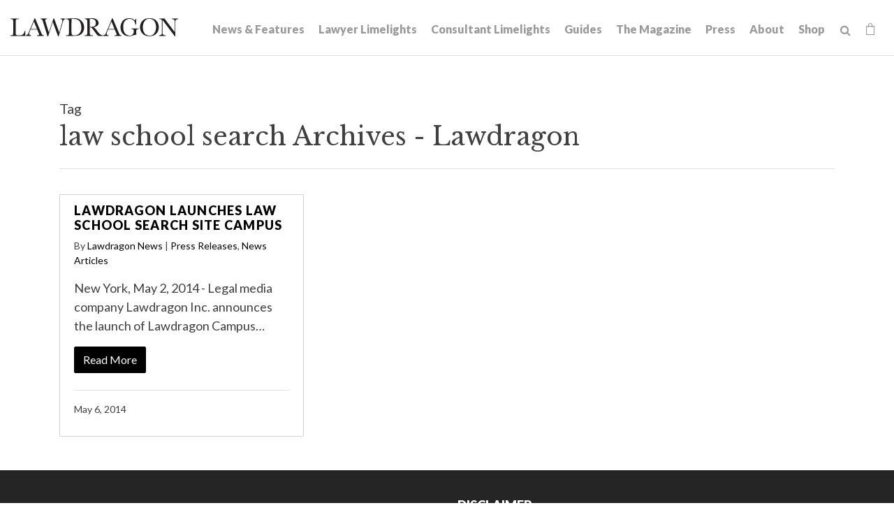

--- FILE ---
content_type: text/html; charset=UTF-8
request_url: https://www.lawdragon.com/tag/law-school-search
body_size: 5309
content:
<!DOCTYPE HTML>
<html lang="en">
<head>
<meta charset="UTF-8">
<title>law school search Archives | Lawdragon</title>
<meta http-equiv="X-UA-Compatible" content="IE=Edge" />
<meta name="viewport" content="width=device-width, initial-scale=1">
<meta name="googlebot" content="index, follow, max-snippet:-1, max-image-preview:large, max-video-preview:-1" />
<meta name="bingbot" content="index, follow, max-snippet:-1, max-image-preview:large, max-video-preview:-1" />
<meta name="description" content="Lawdragon is a legal media company that provides free online news and editorial features – including our well-known guides to the nation’s leading lawyers – as well as content, marketing and branding services for lawyers and firms. Our Lawdragon Storyteller tool (lawdragon.com/storyteller) enables any lawyer to quickly create an insightful and flattering Q&A profile about his or her practice and career." />
<link rel="canonical" href="https://www.lawdragon.com/tag/law-school-search" />
<link rel="shortcut icon" href="/favicon.ico">
<link rel="apple-touch-icon" sizes="180x180" href="https://static.lawdragon.com/images/favicons/apple-touch-icon.png">
<link rel="icon" type="image/png" sizes="32x32" href="https://static.lawdragon.com/images/favicons/favicon-32x32.png">
<link rel="icon" type="image/png" sizes="16x16" href="https://static.lawdragon.com/images/favicons/favicon-16x16.png">
<link rel="manifest" href="https://static.lawdragon.com/images/favicons/site.webmanifest">
<link rel="mask-icon" href="https://static.lawdragon.com/images/favicons/safari-pinned-tab.svg" color="#000000">
<meta name="msapplication-TileColor" content="#ffffff">
<meta name="msapplication-config" content="https://static.lawdragon.com/images/favicons/browserconfig.xml">
<meta name="theme-color" content="#ffffff">
<link rel="preconnect" href="https://fonts.googleapis.com" nonce="">
<link rel="preconnect" href="https://fonts.gstatic.com" crossorigin nonce="">
<link href="https://fonts.googleapis.com/css2?family=Lato:wght@400;700;900&family=Libre+Baskerville:wght@400;700&display=swap" rel="stylesheet" nonce="">
<link href="/assets/css/style.css?t=20251030" rel="stylesheet" />
<meta property="og:locale" content="en_US" />
<meta property="og:type" content="article" />
<meta property="og:url" content="https://www.lawdragon.com/tag/law-school-search" />
<meta property="og:site_name" content="Lawdragon" />
<meta property="og:title" content="law school search | Lawdragon" />
<meta property="og:description" content="Lawdragon is a legal media company that provides free online news and editorial features – including our well-known guides to the nation’s leading lawyers – as well as content, marketing and branding services for lawyers and firms. Our Lawdragon Storyteller tool (lawdragon.com/storyteller) enables any lawyer to quickly create an insightful and flattering Q&A profile about his or her practice and career." />
<meta property="article:publisher" content="https://www.facebook.com/LawdragonNews/" />
<meta property="article:published_time" content="2026-01-15T21:08:00-05:00" />
<meta property="article:modified_time" content="2021-06-15T17:01:05-04:00" />
<meta property="og:image" content="https://www.lawdragon.com/images/layout/logo.png" />
<meta name="twitter:card" content="summary_large_image" />
<meta name="twitter:creator" content="@lawdragon_news" />
<meta name="twitter:site" content="@lawdragon_news" />
<meta name="twitter:title" content="law school search | Lawdragon" />
<meta name="twitter:description" content="Lawdragon is a legal media company that provides free online news and editorial features – including our well-known guides to the nation’s leading lawyers – as well as content, marketing and branding services for lawyers and firms. Our Lawdragon Storyteller tool (lawdragon.com/storyteller) enables any lawyer to quickly create an insightful and flattering Q&A profile about his or her practice and career." />
<meta property="twitter:image" content="https://www.lawdragon.com/images/layout/logo.png" />
<!-- Google tag (gtag.js) -->
<script async src="https://www.googletagmanager.com/gtag/js?id=G-K7ZX8P85C5" nonce=""></script>
<script nonce="">
window.dataLayer = window.dataLayer || [];
function gtag(){dataLayer.push(arguments);}
gtag('js', new Date());
gtag('config', 'G-K7ZX8P85C5');
</script>
<script type="application/ld+json" nonce="">
{
"@context": "http://schema.org",
"@type": "BreadcrumbList",
"itemListElement": [{
"@type": "ListItem",
"position": 1,
"item": {
"@id": "https://www.lawdragon.com/tag",
"name": "Tag"
}
},{
"@type": "ListItem",
"position": 2,
"item": {
"@id": "https://www.lawdragon.com/tag/law-school-search",
"name": "law school search"
}
}]
}
</script>
<script type="application/ld+json" nonce="">
{
"@context": "http://schema.org",
"@type": "Organization",
"url": "https://www.lawdragon.com",
"logo": "https://www.lawdragon.com/images/layout/lawdragon-amp-logo.png",
"name": "Lawdragon",
"sameAs": [
"https://www.linkedin.com/company/lawdragon-com/",
"https://www.facebook.com/LawdragonNews",
"https://twitter.com/lawdragon_news",
"https://www.youtube.com/user/LawdragonVideo"
]}
</script>
</head>
<body>
<header class="fixed-top">
<div class="container-fluid">
<div class="navbar navbar-expand-xl">
<a href="/" class="navbar-brand">
<svg xmlns="http://www.w3.org/2000/svg" class="svg-logo" width="240" height="26" viewBox="0 0 240 25.99"><g id="Layer_2" data-name="Layer 2"><g id="Layer_1-2" data-name="Layer 1"><path d="M192.75,22.7c-7.49-8.6-1.64-28.25,11.95-19.93,8.57,8.64,1.79,29.36-11.95,19.93M198.9,0c-18-.39-17.85,26.24,0,25.83,18.06.51,18-26.37,0-25.83"/><path d="M169.94,0c-16.33-.23-16.75,26.28-.12,25.83,3.32.3,7.19-2.39,10.29-2,.31-2.45-.82-6.24,1-7.89h0a5.51,5.51,0,0,1,2.42-.36v-.88H172.81v.88c2.9-.29,3.92.69,3.69,3.81-.56,9.53-16.33,6.76-14.92-6.66h0C160.06-.76,177-3.74,179,9.23h.88V.91H179a8.76,8.76,0,0,1-.78,2.77h0A10.64,10.64,0,0,0,169.94,0"/><path d="M141.7,11.62l2.84-6.87,4.39,10.62h-8.79l1.56-3.75M146.28.12h-.71l-7.24,17.29c-1.7,3.3-1.51,6.42-5.3,7.13v.85h7.4v-.85c-4.8-.23-1.94-4.92-.63-8.34h9.48c.26.65,1.67,4.05,1.9,4.61,1.52,3.05.94,3.83-2.22,3.73v.85h9.78v-.85c-2.68,0-3.23-2.75-4.12-4.63L146.28.12"/><path d="M114.08,1.09c5-.37,8.18,1.06,8.07,5.75h0c.45,5.16-4.67,5.87-8.6,5.68V1.13h0l.53,0m1.3-1c-1.82,0-3.31.06-5.66.16l-3.56.19v.84c3.85-.37,3.9,1.39,3.78,5.37V18.9c-.14,3.56.62,5.71-3.17,5.64H106v.85H117.9v-.85h-1.19c-3.69.2-3.09-2.3-3.16-5.64V13.37h0c2.19-.14,2.63.2,4.22,2.23h0c2.61,3.16,5.38,7.93,7.9,9.79h6.71v-.85c-5.95.11-8.62-8.77-13.3-11.67h0c12.33-2,7.07-14.2-3.7-12.75"/><path d="M29.11,15.37l4.4-10.62L37.9,15.37H29.11M35.24.12h-.71C33,3.89,28.92,13.53,27.29,17.41,25.82,20.25,25.65,24,22,24.54v.85H29.4v-.85c-4.9-.1-1.7-5.55-.63-8.34h9.47s1.83,4.41,1.91,4.61c1.67,3.07.59,3.88-2.22,3.73v.85H47.7v-.85c-2.67,0-3.23-2.75-4.12-4.63L35.24.12"/><path d="M90.16,1.09h0a17.39,17.39,0,0,1,4.75.56,9,9,0,0,1,5.71,6.15h0a18,18,0,0,1,.81,5.63h0c.61,7.76-5.63,13-13.13,10.64-2.14-2.36-.45-19.22-1-22.89q1.43-.09,2.82-.09m.48-.88c-3.13,0-7.66.31-11,.46v.85c4.1-.39,4.21,1.1,4.1,5.36v12c-.13,3.69.58,5.68-3.18,5.64h-1v.85h11c4.78,0,8.38-.13,11.76-3.45h0C110,12.78,103-1.29,90.64.21"/><path d="M240,.47h-9v.84c2.6-.06,4.58.91,4.24,3.75V20L220.45.47H213.1v.84c4.07-.27,3.57,1.7,3.69,5.37V19.89c.33,3.24-.79,4.51-4,4.65v.85h9.29v-.85c-3.35.17-4.75-1.53-4.39-4.65V2.6L235.31,26h.79V5.34c-.35-2.64,1.35-4,3.9-4V.47"/><path d="M78.58.47h-6.8v.84c3.53.23,2.71,2.76,1.84,5.94h0L69.81,20.48h0L62.5.47h-1l-6.5,20h0C53.88,17,51.57,9.43,50.51,6,49.64,3.42,49,1.2,52.38,1.31V.47H43v.84c3.12-.09,3.1,2.85,4,5.28l6,19.4H54L60.58,5.45,68.17,26H69L74.48,7.23h0c1.26-3.29.94-5.42,4.1-5.92V.47"/><path d="M12,.47H0v.84C3.88.92,4.06,2.62,3.91,6.68V18.9c-.13,3.69.57,5.68-3.17,5.64H0v.85H21.15c.05-1.83.14-5.51.18-7.34h-.84c-1.15,5.31-3.91,7-9.23,6.49-4,.42-3.83-1.94-3.74-4.82,0-.5,0-12.85,0-13.24C7.38,2.05,7.67,1,12,1.31V.47"/></g></g></svg></a>
<button class="navbar-toggler x collapsed" type="button" data-bs-toggle="collapse" data-bs-target="#main-nav" aria-controls="main-nav" aria-expanded="false" aria-label="Toggle navigation">
<span class="bar"></span>
<span class="bar"></span>
<span class="bar"></span>
</button>
<div class="collapse navbar-collapse justify-content-md-end" id="main-nav">
<ul class="nav first-level">
<li><a href="/news-features">News & Features</a></li>
<li><a href="/lawyer-limelights">Lawyer Limelights</a></li>
<li><a href="/legal-consultant-limelights">Consultant Limelights</a></li>
<li><a href="/guides">Guides</a></li>
<li><a href="/the-magazine">The Magazine</a></li>
<li><a href="/lawdragon-press">Press</a></li>
<li><a href="/about">About</a></li>
<li><a href="/shop">Shop</a></li>
<li><form class="search-form" method="get" action="/search-results">
<input type="text" id="search-query" class="search-query" name="query" title="Search Input" placeholder="Search" /><a href="#" class="open-search" title="open or close search"><span class="icon-search"></span></a>
</form></li>
<li><a href="/shop/cart" class="cart-link"><span class="icon-shopping-bag"></span><span class="item-count" id="item-count" style="display:none;"></span></a></li>
</ul>
</div>
</div>
</div>
</header><main>
<div class="container">
<div class="page-header">
<div class="row">
<div class="col-md-9">
<p class="eyebrow">Tag</p>
<h1>law school search Archives - Lawdragon</h1>
</div>
</div>
</div>
<div class="row">
<div class="col-md-4 mb-5">
<div class="card">
<div class="card-body">
<h3><a href="/press-releases/2014-05-06-lawdragon-launches-law-school-search-site-campus">Lawdragon Launches Law School Search Site Campus</a></h3>
<p class="text-sm">By <a href="/authors/lawdragon-news" rel="author">Lawdragon News</a>
 |
<a href="/category/press-releases">Press Releases</a>, <a href="/category/news-articles">News Articles</a></p><p>New York, May 2, 2014 - Legal media company Lawdragon Inc. announces the launch of Lawdragon Campus&hellip;</p>
<p><a href="/press-releases/2014-05-06-lawdragon-launches-law-school-search-site-campus" class="btn btn-primary">Read More</a></p>
<p class="border-top mt-4 pt-3 text-sm">May 6, 2014</p>
</div>
</div>
</div>
</div>
</div>
</main>
<footer>
<section class="footer-main">
<div class="container">
<div class="row">
<div class="col-md-6">
<p class="footer-brand"><a href="/"><img src="/images/layout/logo-white.png" class="img-fluid" alt="Lawdragon Logo"></a></p>
<p>Lawdragon Inc.
<br />New York
<br />Los Angeles</p>
<h4>Contact Us</h4>
<p>We want to hear from you! <a href="/contact">Find the right contact here</a>.</p>
</div>
<div class="col-md-6">
<h4>Disclaimer</h4>
<p>Copyright &copy; 2005-2026 Lawdragon Inc. Information displayed on Lawdragon is for general informational purposes only, the information is not legal advice and is not an endorsement or recommendation of any law firm, judge, or attorney. Lawdragon does not represent or warrant that the listings, evaluations, or other information found on Lawdragon will be correct, accurate, timely, or otherwise reliable. Do not act upon information found on Lawdragon as a replacement for legal advice provided by a professional attorney in good standing and licensed to practice in your jurisdiction. By visiting Lawdragon.com, you agree to these Terms of Use.</p>
</div>
</div>
</div>
</section>
<section class="footer-copyright">
<div class="container">
<div class="row">
<div class="col-sm-8">
<p>Copyright &copy; Lawdragon Inc. 2005-2026. All rights reserved.
<br />Lawdragon.com was designed by <a href="http://www.elfatranydesign.com" target="_blank" rel="noopener">Elfatrany</a> and is powered by <a href="https://www.animusrex.com/products/web-cms" target="_blank" rel="noopener">Animus Rex Web CMS</a></p>
</div>
<div class="col-sm-4">
<div class="nav social justify-content-sm-end">
<a href="https://twitter.com/lawdragon_news" title="Twitter" rel="noopener" target="_blank"><span class="icon-twitter"></span></a>
<a href="https://www.facebook.com/LawdragonNews" title="Facebook" rel="noopener" target="_blank"><span class="icon-facebook"></span></a>
<a href="https://www.linkedin.com/company/lawdragon-com/" title="LinkedIn" rel="noopener" target="_blank"><span class="icon-linkedin"></span></a>
<a href="https://www.youtube.com/user/LawdragonVideo" title="YouTube" rel="noopener" target="_blank"><span class="icon-youtube"></span></a>
</div>
</div>
</div>
</div>
</section>
</footer>
<script src="https://ajax.googleapis.com/ajax/libs/jquery/3.7.1/jquery.min.js" nonce=""></script>
<script src="https://cdn.jsdelivr.net/npm/bootstrap@5.3.1/dist/js/bootstrap.bundle.min.js" nonce="" integrity="sha384-HwwvtgBNo3bZJJLYd8oVXjrBZt8cqVSpeBNS5n7C8IVInixGAoxmnlMuBnhbgrkm" crossorigin="anonymous"></script>
<script src="https://static.lawdragon.com/js/plugins.js" nonce=""></script>
<script src="https://static.lawdragon.com/js/script.js" nonce=""></script>
<script nonce="">
$(function() {
$(document).on('click', 'a[href^="#"]',function(e) {
e.preventDefault();
$('html, body').animate({
scrollTop: $($.attr(this, 'href')).offset().top + -100
},1000);
});
$('#btnScroll').click(function () {
$('html, body').animate({
scrollTop: $('#honors').offset().top - 140
}, 500);
});
});
</script>
<script nonce="">
$(function() {
$(document).on('change','input[type=radio][name=Diversity]',function() {
if( $(this).val() == 'Yes' )
$('.eui-Diversity2').show();
else
$('.eui-Diversity2').hide();
});
$(document).on('change','input[type=radio][name=Military]',function() {
if( $(this).val() == 'Yes' )
$('.eui-Military2').show();
else
$('.eui-Military2').hide();
});
$(document).on('keyup','#quote_about_nominee',function() {
if( $(this).val() != '' )
$('.eui-attribute_the_quote').show();
else
$('.eui-attribute_the_quote').hide();
});
$(document).on('change','input[type=radio][name=diverse]',function() {
if( $(this).val() == 'Yes' )
$('.eui-diverse_identification').show();
else
$('.eui-diverse_identification').hide();
});
$(document).on('change','input[type=radio][name=military]',function() {
if( $(this).val() == 'Yes' )
$('.eui-military_details').show();
else
$('.eui-military_details').hide();
});
});
</script>
<!-- Start of HubSpot Embed Code -->
<script type="text/javascript" id="hs-script-loader" async defer src="https://js.hs-scripts.com/44614957.js"></script>
<!-- End of HubSpot Embed Code -->
</body>
</html>